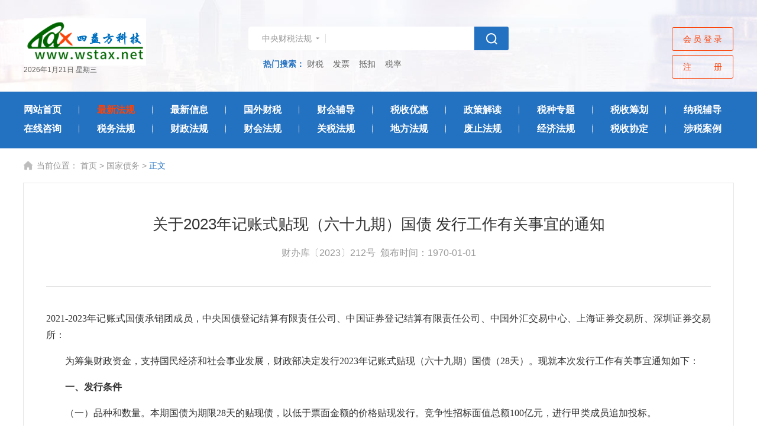

--- FILE ---
content_type: text/html; charset=utf-8
request_url: http://wstax.net/details/1/533974.html
body_size: 7785
content:
<!DOCTYPE html
        PUBLIC "-//W3C//DTD XHTML 1.0 Transitional//EN" "http://www.w3.org/TR/xhtml1/DTD/xhtml1-transitional.dtd">
<html xmlns="http://www.w3.org/1999/xhtml" xml:lang="en">

<head>
    <meta http-equiv="Content-Type" content="text/html;charset=UTF-8" />
    <title>关于2023年记账式贴现（六十九期）国债 发行工作有关事宜的通知-四益方科技</title>
<meta name="keywords" content="四益方财税网  ">
<meta name="description" content="四益方财税网以快捷、准确、高效、实用作为服务宗旨，大力宣传国家财税法规，努力为客户单位提供多层次、全方位的财税服务，致力于帮助财务，创造价值！四益方财税网是经国家行政管理部门核准网站名称并备案登记的经营性网站之一。

  ">
<!--<base target="_blank"/>-->



    <link rel="stylesheet" type="text/css" href="/Public/home/css/reset.css" />
    <link rel="stylesheet" type="text/css" href="/Public/home/css/default.css" />
    <link rel="stylesheet" type="text/css" href="/Public/home/css/common.css" />
    <link rel="stylesheet" href="/Public/home/css/details.css">
    <script type="text/javascript" src="/Public/home/js/jquery-1.11.1.min.js"></script>
    <script type="text/javascript" src="/Public/home/js/jquery.SuperSlide.2.1.1.js"></script>
    <script type="text/javascript" src="/Public/home/js/index.js"></script>
</head>

<body>

<!-- 头部 -->
<header>
    <div class="wrap cf">
        <div class="headerL fl">
            <h1 class="logo">
                <a href="/">
                    <img src="/Uploads/20240130/65b863e2bbf89.png" alt="四益方科技">
                </a>
            </h1>
            <div id="pDate"></div>
        </div>
        <div class="searchCon">
            <form action="/index/sousuo.html" method="post">
                <div class="searchBox cf">
                    <div class="left fl">
                        <span>中央财税法规</span>
                        <input type="hidden" value="1" name="fagui_id" id="searchType" />
                        <div class="leftBox">
                            <a href="javascript:;" data-type='1'>中央税务法规</a>
                            <a href="javascript:;" data-type='3'>中央财政法规</a>
                            <a href="javascript:;" data-type='6'>中央关税法规</a>
                            <a href="javascript:;" data-type='4'>中央财会法规</a>
                            <a href="javascript:;" data-type='10'>地方税务法规</a>
                            <a href="javascript:;" data-type='11'>地方财政法规</a>
                            <a href="javascript:;" data-type='5'>国际税收协定</a>
                            <a href="javascript:;" data-type='7'>其他经济法规</a>
                        </div>
                    </div>
                    <div class="right fr">
                        <input type="text" class="sr" name="kwd" id="kwd"/>
                        <input type="submit" class="btn" value=""/>
                    </div>
                </div>
            </form>
            <div class="text">
                <span>热门搜索：</span>
                <a href="javascript:;">财税</a>
                <a href="javascript:;">发票</a>
                <a href="javascript:;">抵扣</a>
                <a href="javascript:;">税率</a>
            </div>
        </div>
        <div class="headerR fr">

            <a href="javascript:;" class="loginClick"><span>会员登录</span></a>
                <a href="/register.html"><span>注册</span></a>
            
        </div>
    </div>
</header>
<!-- 导航 -->
<nav>
    <div class="wrap">

        <ul class="cf">
                <li class="fl "><a href="/">网站首页</a></li>
                <li class="fl on">
                    <a href="/lists/1.html" target="_blank">最新法规</a>
                    <div class="navBox">
                        <div class="box">
                            <h3 class="navTitle"><span>最新</span>法规</h3>
                            <ol class="cf">
                                <li class="cf fl">
                                        <a href="/details/1/542585.html" class="fl wzyc" target="_blank">财政部 税务总局关于新疆困难地区及喀什、 霍尔果斯两个特殊经济开发区新办企业所得税优惠政策的通知</a>
                                        <span class="fr">2026-01-20</span>
                                    </li><li class="cf fl">
                                        <a href="/details/1/542577.html" class="fl wzyc" target="_blank">关于实施中小微企业贷款贴息政策的通知</a>
                                        <span class="fr">2026-01-20</span>
                                    </li><li class="cf fl">
                                        <a href="/details/1/542576.html" class="fl wzyc" target="_blank">关于优化实施个人消费贷款财政贴息政策有关事项的通知</a>
                                        <span class="fr">2026-01-20</span>
                                    </li><li class="cf fl">
                                        <a href="/details/1/542575.html" class="fl wzyc" target="_blank">关于优化实施设备更新贷款财政贴息政策的通知</a>
                                        <span class="fr">2026-01-20</span>
                                    </li><li class="cf fl">
                                        <a href="/details/1/542574.html" class="fl wzyc" target="_blank">关于实施民间投资专项担保计划的通知</a>
                                        <span class="fr">2026-01-20</span>
                                    </li><li class="cf fl">
                                        <a href="/details/1/542573.html" class="fl wzyc" target="_blank">关于优化实施服务业经营主体贷款贴息政策的通知</a>
                                        <span class="fr">2026-01-20</span>
                                    </li><li class="cf fl">
                                        <a href="/details/1/542541.html" class="fl wzyc" target="_blank">关于印发《重点生态保护修复治理资金管理办法》的通知</a>
                                        <span class="fr">2026-01-19</span>
                                    </li><li class="cf fl">
                                        <a href="/details/1/542545.html" class="fl wzyc" target="_blank">财政部 税务总局关于延续实施公共租赁住房税收优惠政策的公告</a>
                                        <span class="fr">2026-01-19</span>
                                    </li><li class="cf fl">
                                        <a href="/details/1/542519.html" class="fl wzyc" target="_blank">财政部 税务总局关于延续实施境外机构投资国债和地方政府债券增值税政策的公告</a>
                                        <span class="fr">2026-01-16</span>
                                    </li><li class="cf fl">
                                        <a href="/details/1/542518.html" class="fl wzyc" target="_blank">财政部 税务总局关于延续实施境外机构投资境内债券市场企业所得税、增值税政策的公告</a>
                                        <span class="fr">2026-01-16</span>
                                    </li>                            </ol>
                        </div>
                    </div>
                </li>
                <li class="fl ">
                    <a href="/lists/2.html" target="_blank">最新信息</a>
                    <div class="navBox">
                        <div class="box">
                            <h3 class="navTitle"><span>最新</span>信息</h3>
                            <ol class="cf">
                                <li class="cf fl">
                                        <a href="/details/2/542566.html" class="fl wzyc" target="_blank">重庆：2025年重庆办理离境退税额度大幅增长</a>
                                        <span class="fr">2026-01-20</span>
                                    </li><li class="cf fl">
                                        <a href="/details/2/542567.html" class="fl wzyc" target="_blank">海南乐东：创新服务机制，赋能自贸港高质量发展</a>
                                        <span class="fr">2026-01-20</span>
                                    </li><li class="cf fl">
                                        <a href="/details/2/542584.html" class="fl wzyc" target="_blank">​两部门：加大中央预算内投资等支持力度，通过超长期特别国债对符合条件的项目给予支持</a>
                                        <span class="fr">2026-01-20</span>
                                    </li><li class="cf fl">
                                        <a href="/details/2/542565.html" class="fl wzyc" target="_blank">浙江：发挥个税调节功能惠民生促发展</a>
                                        <span class="fr">2026-01-20</span>
                                    </li><li class="cf fl">
                                        <a href="/details/2/542564.html" class="fl wzyc" target="_blank">广西：以优质税务服务厚植林业经济高质量发展沃土</a>
                                        <span class="fr">2026-01-20</span>
                                    </li><li class="cf fl">
                                        <a href="/details/2/542563.html" class="fl wzyc" target="_blank">青海：盐湖资源综合开发利用水平稳步提升</a>
                                        <span class="fr">2026-01-20</span>
                                    </li><li class="cf fl">
                                        <a href="/details/2/542562.html" class="fl wzyc" target="_blank">甘肃：97%税费事项实现“网上办”</a>
                                        <span class="fr">2026-01-20</span>
                                    </li><li class="cf fl">
                                        <a href="/details/2/542561.html" class="fl wzyc" target="_blank">江苏：打造外资集聚“引力场”</a>
                                        <span class="fr">2026-01-20</span>
                                    </li><li class="cf fl">
                                        <a href="/details/2/542560.html" class="fl wzyc" target="_blank">黑龙江：积极服务中心工作  提升中央转移支付预算执行监管质效</a>
                                        <span class="fr">2026-01-20</span>
                                    </li><li class="cf fl">
                                        <a href="/details/2/542568.html" class="fl wzyc" target="_blank">上海：政策暖阳照“银发” 上海税务护航银发经济高质量发展</a>
                                        <span class="fr">2026-01-20</span>
                                    </li>                            </ol>
                        </div>
                    </div>
                </li>
                <li class="fl "><a href="/lists/3.html" target="_blank">国外财税</a></li>
                <li class="fl "><a href="/lists/7.html" target="_blank">财会辅导</a></li>
                <li class="fl "><a href="/lists/8.html" target="_blank">税收优惠</a></li>
                <li class="fl "><a href="/lists/9.html" target="_blank">政策解读</a></li>
                <li class="fl "><a href="/lists/10.html" target="_blank">税种专题</a></li>
                <li class="fl "><a href="/lists/20.html" target="_blank">税收筹划</a></li>
                <li class="fl "><a href="/lists/21.html" target="_blank">纳税辅导</a></li>
                <li class="fl loginClick "><a href="javascrpt:;">在线咨询</a></li>
                <li class="fl loginClick "><a href="javascrpt:;">税务法规</a></li>
                <li class="fl loginClick "><a href="javascrpt:;">财政法规</a></li>
                <li class="fl "><a href="/lists/14.html" target="_blank">财会法规</a></li>
                <li class="fl "><a href="/lists/28.html" target="_blank">关税法规</a></li>
                <li class="fl loginClick "><a href="javascrpt:;">地方法规</a></li>
                <li class="fl "><a href="/lists/17.html" target="_blank">废止法规</a></li>
                <li class="fl "><a href="/lists/18.html" target="_blank">经济法规</a></li>
                <li class="fl "><a href="/lists/19.html" target="_blank">税收协定</a></li>
                <li class="fl "><a href="/lists/29.html" target="_blank">涉税案例</a></li>
            </ul>
            </div>
</nav>
<div class="mbx wrap">
    <p>
        当前位置：
        <a href="/">首页</a>
        <em>&gt;</em>
            <a href="##">国家债务</a>
            <em>&gt;</em>
            <span>正文</span>
                </p>
</div>
<section class="wrap details">
    <div class="con">
        <div class="title">
            <h3>关于2023年记账式贴现（六十九期）国债 发行工作有关事宜的通知</h3>
            <p>财办库〔2023〕212号<span>颁布时间：1970-01-01</span></p>        </div>
        <div class="text">
            <p style="text-align:justify;margin-top: 0px; margin-bottom: 1em; padding: 0px; line-height: 1.8; font-family: 宋体; font-size: 12pt; color: rgb(51, 51, 51); text-wrap: wrap; background-color: rgb(255, 255, 255);">2021-2023年记账式国债承销团成员，中央国债登记结算有限责任公司、中国证券登记结算有限责任公司、中国外汇交易中心、上海证券交易所、深圳证券交易所：</p><p style="text-align:justify;margin-top: 0px; margin-bottom: 1em; padding: 0px; line-height: 1.8; font-family: 宋体; font-size: 12pt; color: rgb(51, 51, 51); text-wrap: wrap; background-color: rgb(255, 255, 255);">　　为筹集财政资金，支持国民经济和社会事业发展，财政部决定发行2023年记账式贴现（六十九期）国债（28天）。现就本次发行工作有关事宜通知如下：</p><p style="text-align:justify;margin-top: 0px; margin-bottom: 1em; padding: 0px; line-height: 1.8; font-family: 宋体; font-size: 12pt; color: rgb(51, 51, 51); text-wrap: wrap; background-color: rgb(255, 255, 255);">　　<strong>一、发行条件</strong></p><p style="text-align:justify;margin-top: 0px; margin-bottom: 1em; padding: 0px; line-height: 1.8; font-family: 宋体; font-size: 12pt; color: rgb(51, 51, 51); text-wrap: wrap; background-color: rgb(255, 255, 255);">　　（一）品种和数量。本期国债为期限28天的贴现债，以低于票面金额的价格贴现发行。竞争性招标面值总额100亿元，进行甲类成员追加投标。</p><p style="text-align:justify;margin-top: 0px; margin-bottom: 1em; padding: 0px; line-height: 1.8; font-family: 宋体; font-size: 12pt; color: rgb(51, 51, 51); text-wrap: wrap; background-color: rgb(255, 255, 255);">　　（二）日期安排。2023年11月8日招标；11月9日开始计息；招标结束至11月9日进行分销；11月13日起上市交易。</p><p style="text-align:justify;margin-top: 0px; margin-bottom: 1em; padding: 0px; line-height: 1.8; font-family: 宋体; font-size: 12pt; color: rgb(51, 51, 51); text-wrap: wrap; background-color: rgb(255, 255, 255);">　　（三）兑付安排。本期国债于2023年12月7日（节假日顺延）按面值偿还。</p><p style="text-align:justify;margin-top: 0px; margin-bottom: 1em; padding: 0px; line-height: 1.8; font-family: 宋体; font-size: 12pt; color: rgb(51, 51, 51); text-wrap: wrap; background-color: rgb(255, 255, 255);">　　（四）竞争性招标时间。2023年11月8日上午10:35至11:35。</p><p style="text-align:justify;margin-top: 0px; margin-bottom: 1em; padding: 0px; line-height: 1.8; font-family: 宋体; font-size: 12pt; color: rgb(51, 51, 51); text-wrap: wrap; background-color: rgb(255, 255, 255);">　　（五）发行系统。通过财政部政府债券发行系统进行招标发行。</p><p style="text-align:justify;margin-top: 0px; margin-bottom: 1em; padding: 0px; line-height: 1.8; font-family: 宋体; font-size: 12pt; color: rgb(51, 51, 51); text-wrap: wrap; background-color: rgb(255, 255, 255);">　　<strong>二、竞争性招标</strong></p><p style="text-align:justify;margin-top: 0px; margin-bottom: 1em; padding: 0px; line-height: 1.8; font-family: 宋体; font-size: 12pt; color: rgb(51, 51, 51); text-wrap: wrap; background-color: rgb(255, 255, 255);">　　（一）招标方式。采用修正的多重价格招标方式，标的为价格。</p><p style="text-align:justify;margin-top: 0px; margin-bottom: 1em; padding: 0px; line-height: 1.8; font-family: 宋体; font-size: 12pt; color: rgb(51, 51, 51); text-wrap: wrap; background-color: rgb(255, 255, 255);">　　（二）标位限定。投标标位变动幅度0.001元，投标剔除、中标剔除和每一承销团成员投标标位差分别为60个、50个和50个标位。</p><p style="text-align:justify;margin-top: 0px; margin-bottom: 1em; padding: 0px; line-height: 1.8; font-family: 宋体; font-size: 12pt; color: rgb(51, 51, 51); text-wrap: wrap; background-color: rgb(255, 255, 255);">　　<strong>三、发行款缴纳</strong></p><p style="text-align:justify;margin-top: 0px; margin-bottom: 1em; padding: 0px; line-height: 1.8; font-family: 宋体; font-size: 12pt; color: rgb(51, 51, 51); text-wrap: wrap; background-color: rgb(255, 255, 255);">　　中标承销团成员于2023年11月9日前（含11月9日），将发行款缴入财政部指定账户。缴款日期以财政部指定账户收到款项日期为准。</p><p style="text-align:justify;margin-top: 0px; margin-bottom: 1em; padding: 0px; line-height: 1.8; font-family: 宋体; font-size: 12pt; color: rgb(51, 51, 51); text-wrap: wrap; background-color: rgb(255, 255, 255);">　　收款人名称：中华人民共和国财政部</p><p style="text-align:justify;margin-top: 0px; margin-bottom: 1em; padding: 0px; line-height: 1.8; font-family: 宋体; font-size: 12pt; color: rgb(51, 51, 51); text-wrap: wrap; background-color: rgb(255, 255, 255);">　　开户银行：国家金库总库</p><p style="text-align:justify;margin-top: 0px; margin-bottom: 1em; padding: 0px; line-height: 1.8; font-family: 宋体; font-size: 12pt; color: rgb(51, 51, 51); text-wrap: wrap; background-color: rgb(255, 255, 255);">　　账号：270—23269—1</p><p style="text-align:justify;margin-top: 0px; margin-bottom: 1em; padding: 0px; line-height: 1.8; font-family: 宋体; font-size: 12pt; color: rgb(51, 51, 51); text-wrap: wrap; background-color: rgb(255, 255, 255);">　　汇入行行号：011100099992</p><p style="text-align:justify;margin-top: 0px; margin-bottom: 1em; padding: 0px; line-height: 1.8; font-family: 宋体; font-size: 12pt; color: rgb(51, 51, 51); text-wrap: wrap; background-color: rgb(255, 255, 255);">　　<strong>四、其他</strong></p><p style="text-align:justify;margin-top: 0px; margin-bottom: 1em; padding: 0px; line-height: 1.8; font-family: 宋体; font-size: 12pt; color: rgb(51, 51, 51); text-wrap: wrap; background-color: rgb(255, 255, 255);">　　本次国债发行的“记账式国债发行应急投标书”、“记账式国债债权托管应急申请书”见附件1、2。</p><p style="text-align:justify;margin-top: 0px; margin-bottom: 1em; padding: 0px; line-height: 1.8; font-family: 宋体; font-size: 12pt; color: rgb(51, 51, 51); text-wrap: wrap; background-color: rgb(255, 255, 255);">　　除上述规定外，本期国债招标工作按《记账式国债招标发行规则》执行。</p><p style="text-align:justify;margin-top: 0px; margin-bottom: 1em; padding: 0px; line-height: 1.8; font-family: 宋体; font-size: 12pt; color: rgb(51, 51, 51); text-wrap: wrap; background-color: rgb(255, 255, 255);">　　附件：1.记账式国债发行应急投标书</p><p style="text-align:justify;margin-top: 0px; margin-bottom: 1em; padding: 0px; line-height: 1.8; font-family: 宋体; font-size: 12pt; color: rgb(51, 51, 51); text-wrap: wrap; background-color: rgb(255, 255, 255);">　　2.记账式国债债权托管应急申请书</p><p style="text-align:justify;margin-top: 0px; margin-bottom: 1em; padding: 0px; line-height: 1.8; font-family: 宋体; font-size: 12pt; color: rgb(51, 51, 51); text-wrap: wrap; background-color: rgb(255, 255, 255);">　　财政部办公厅</p><p style="text-align:justify;margin-top: 0px; margin-bottom: 1em; padding: 0px; line-height: 1.8; font-family: 宋体; font-size: 12pt; color: rgb(51, 51, 51); text-wrap: wrap; background-color: rgb(255, 255, 255);">　　2023年10月30日</p><p><br/></p>        </div>
        <div class="detailsPage">
                <p class="wzyc">上一篇：<a href="/details/1/533972.html">关于2023年记账式贴现（七十二期）国债 发行工作有关事宜的通知</a></p>
                    
                <p class="wzyc">下一篇：<a href="/details/1/533975.html">关于2023年记账式贴现（七十期）国债 发行工作有关事宜的通知</a></p>
                                </div>    </div>
</section>
<footer>
    <div class="bNav">
        <div class="wrap">
            <a href="/">网站简介</a>
            <em>|</em>
                <a href="/details/520169.html">关于我们</a><em>|</em>
                <a href="/details/520170.html">英才招聘</a><em>|</em>
                <a href="/details/520171.html">合作加盟</a><em>|</em>
                <a href="/details/520172.html">联系我们</a><em>|</em>
                <a href="/details/520173.html">网站声明</a>        </div>
    </div>
    <div class="footerBot wrap">
        <p>Copyright © 2019-2029 Wstax Corporation, All Rights Reserved 
            <a target="_blank" href="https://beian.miit.gov.cn/" style="color: #ffffff;margin-left: 10px;">京ICP备2024046217号</a>
            <a target="_blank" href="http://www.beian.gov.cn/portal/index.do" style="color: #ffffff;"><img style="display: inline-block;margin-left: 12px;margin-right: 5px;vertical-align: middle;margin-top: -3px;" src="http://www.beian.gov.cn/img/new/gongan.png" />京公网安备 11010602103474号</a></p>
	
              客服电话：01083687379  问题咨询：01083687255  邮箱：zgtax@vip.163.com  地址：北京市丰台区南三环西路88号春岚大厦6006室</p>        <div class="ewm">
            <img src="/Uploads/20210702/60deca407e689.jpg" alt="">
        </div>
    </div>
</footer>
<div class="tcBg"></div>
<div class="loginTc comTc">
    <h3>会员登录</h3>
    <a href="javascript:;" class="close"></a>
    <form action="" method="post" name="form2" id="form2">
    <ul class="loginUl">
        <li>
            <div class="srk yhm">
                <input type="text" placeholder="用户名" name="name" id="name" />
            </div>
        </li>
        <li>
            <div class="srk mima">
                <input type="password" placeholder="密码" name='pass' id="pass" />
            </div>
        </li>
        <li class="cf">
            <div class="srk yzm fl">
                <input type="text" placeholder="验证码"  name='code' />
            </div>
            <div class="pic fr">
                <img src="/index/verify"onclick="javascript:this.src='/index/verify?'+new Date().getTime()" align="absmiddle" style=" cursor:pointer;float:right" width="116" height="47" id="verify">
            </div>
        </li>
        <li>
            <div class="btn">
                <input type="button" value="登录" onClick="login_submit();"/>
            </div>
        </li>
    </ul>
    <p>
        <a href="/register.html">注册卫税科技账号</a>
        <em>|</em>
        <a href="javascript:;" class="setPasClick">修改密码</a>
    </p>
    </form>
</div>
<div class="setPasswore comTc">
    <h3>修改密码</h3>
    <a href="javascript:;" class="close"></a>
    <p>（请输入正确的登录名和密码，并填入新密码。如需帮助，<br/>请致电：<span>010-83687379</span>）</p>
    <ul class="loginUl">
        <form action="" method="post" name="form3" id="form3">
        <li>
            <div class="srk yhm">
                <input type="text" placeholder="用户名" name='name' id="name"/>
            </div>
        </li>
        <li>
            <div class="srk mima">
                <input type="password" placeholder="密码" name='pass' id="pass" />
            </div>
        </li>
        <li>
            <div class="srk mima">
                <input type="password" placeholder="新密码" name='pass1' id="pass1" />
            </div>
        </li>
        <li>
            <div class="btn">
                <input type="button" value="修改密码"onClick="retrieve_submit();" />
            </div>
        </li>
        </form>
    </ul>
</div>

<script language="JavaScript" type="text/javascript">
    function login_submit(){
        if (document.form2.name.value==''){
            alert("请输入用户名");
            document.form2.name.focus();
            return false;
        }
        if (document.form2.pass.value==''){
            alert("请输入密码");
            document.form2.pass.focus();
            return false;
        }
        let data = $('#form2').serialize();
        $.ajax({
            url:"/login.html",
            data:data,
            dataType:'json',
            type:'post',
            success:function(result){
                alert(result['msg']);
                if(result['state']==200){
                    location.reload();
                }
            }
        });
    }
    function retrieve_submit(){
        if (document.form3.name.value==''){
            alert("请输入登录名");
            document.form3.name.focus();
            return false;
        }
        if (document.form3.pass.value==''){
            alert("请输入密码");
            document.form3.pass.focus();
            return false;
        }
        if (document.form3.pass1.value==''){
            alert("请输入新密码");
            document.form3.pass1.focus();
            return false;
        }
        let data = $('#form3').serialize();
        $.ajax({
            url:"/zh_pass.html",
            data:data,
            dataType:'json',
            type:'post',
            success:function(result){
                alert(result['msg']);
                if(result['state']==200){
                    location.reload();
                }
            }
        });
    }
</script>
<script language="javascript" type="text/javascript" src="/Public/home/My97DatePicker/WdatePicker.js"></script>
<script src="/Public/home/js/date.js"></script>

</body>

</html>

--- FILE ---
content_type: text/css
request_url: http://wstax.net/Public/home/css/reset.css
body_size: 1424
content:
html {
    color: #000;
    background: #FFF;
}

body,div,dl,dt,dd,ul,ol,li,h1,h2,h3,h4,h5,h6,pre,code,form,fieldset,legend,input,textarea,p,blockquote,th,td {
    margin: 0;
    padding: 0;
}

table {
    border-collapse: collapse;
    border-spacing: 0;
}

fieldset,img {
    border: 0;
}

address,caption,cite,code,dfn,em,strong,th,var {
    font-style: normal;
}

ol,ul {
    list-style: none;
}

caption,th {
    text-align: left;
}

h1,h2,h3,h4,h5,h6 {
    font-size: 100%;
}

q:before,q:after {
    content: '';
}

abbr,acronym {
    border: 0;
    font-variant: normal;
}

sup {
    vertical-align: text-top;
}

sub {
    vertical-align: text-bottom;
}

input,textarea,select {
    font-family: inherit;
    font-size: inherit;
    font-weight: inherit;
    *font-size: 100%;
    outline:none;
}


legend {
    color: #000;
}

a{
    outline:none;
    text-decoration:none;
}

a:active{
     -webkit-tap-highlight-color: rgba(0, 0, 0, 0);
}

#yui3-css-stamp.cssreset {
    display: none;
}

.cf:before, body:before, .header:before, .footer:before { 
    content: '';
     display: table; 
 }
.cf:after, body:after, .header:after,  .footer:after { 
   content: ""; 
   display: block; 
   height: 0; 
   visibility: hidden; 
   clear: both;
}
.cf, .header, .footer { 
    *zoom: 1; 
}

.fl{ float:left; }

.fr{ float:right; }

.mar_r0{ margin-right:0; }

.mar_l0{ margin-left:0; }

.wzyc{ white-space:nowrap; text-overflow:ellipsis; -o-text-overflow:ellipsis; overflow:hidden; }

input[type=button], input[type=submit], input[type=file], button { cursor:pointer; -webkit-appearance: none; } 

.mhxl{  -webkit-appearance: none; /*for chrome*/ }

/*  .opacity{
   filter:alpha(opacity=50);    IE
   -moz-opacity:0.5;              老版Mozilla
   -khtml-opacity:0.5;              老版Safari
   opacity: 0.5;           支持opacity的浏览器}


background:rgba(0,0,0,0.2);解决IE rgba透明度的问题。
filter:progid:DXImageTransform.Microsoft.gradient(startColorst33#7F000000,endColorstr=#7F000000); 
注：#33000000 这里#后面是有两部分组成的：第一个是透明度（值如下），第二个是六位数的颜色值。
0.1（19）  0.2（33）  0.3（4C）    0.4（66）   0.5（7F）    0.6（99）  0.7（B2）  0.8（C8）   0.9（E5）
*/




--- FILE ---
content_type: text/css
request_url: http://wstax.net/Public/home/css/default.css
body_size: 3088
content:


/* css三角形 */
.arrow,.arrow s { position:relative;  display:block; font-size: 0; line-height: 0; width: 0; height: 0; border-color:transparent; border-style:dashed; border-width:5px; }
.arrowR,.arrowR s{ border-left-color:#aaa; border-left-style:solid; }
.arrowR s{ border-left-color:#fff; position:absolute; left:-7px; top:-5px; }
.arrowR:hover{ border-left-color:#f60;  }

.arrowL,.arrowL s{ border-right-color:#aaa; border-right-style:solid; }
.arrowL s{ border-right-color:#fff; position:absolute; right:-7px; top:-5px; }
.arrowL:hover{ border-right-color:#f60;  }

.arrowT,.arrowT s{ border-bottom-color:#aaa; border-bottom-style:solid; }
.arrowT s{ border-bottom-color:#fff; position:absolute; left:-5px; top:-3px; }
.arrowT:hover{ border-bottom-color:#f60;  }

.arrowB,.arrowB s{ border-top-color:#aaa; border-top-style:solid; }
.arrowB s{ border-top-color:#fff; position:absolute; left:-5px; bottom:-3px; }
.arrowB:hover{ border-top-color:#f60;  }

/* css圆形 */
.circle{ line-height:100%; overflow:hidden;  font-family:Tahoma,Helvetica; font-size:18px; color:#aaa;  }
.circle:hover{ color:#f60;  }

/* 顶部导航条 */
	#header{ width:100%; left:0; top:0; position:fixed; z-index:10;  height:32px; line-height:32px; color:#fff; text-align:left; overflow:hidden; }
	#header .headerBg{ width:100%; height:32px; left:0; top:0; position:absolute; z-index:0; background:#000; filter:alpha(opacity=70);opacity:0.7;   }
	#header a{ color:#fff;  }
	#header #logo{ position:relative; z-index:1; display:inline-block; *display:inline; zoom:1; font-size:14px; margin-right:5px; padding-left:10px;   }
	#header .nav{ position:relative; z-index:2; float:right; padding-right:10px; }
	#header .nav a{ padding:0 10px;  }
	#header .nav a.imp{ color:#ff0;  }
	#header .title{ position:relative; z-index:1; height:32px; overflow:hidden;   }

	/*#content{ margin:0 auto; padding:62px 30px 30px 30px;  position:relative; text-align:left; z-index:0; }*/
	#footer{ height:34px; line-height:34px; text-align:center; }

/* 首页 - index.html  ---------------------------------------------- */



	.indBtn{ text-align:center; display:none;  }
	.indBtn a{ vertical-align:middle; margin:15px 15px 0 0; display:inline-block; *display:inline; zoom:1; padding:14px 22px 3px 22px;  line-height:26px;
		color:#bede9a; font-size:14px;
		-webkit-border-radius:5px; -moz-border-radius:5px; border-radius:5px;
		background:#89c941;
		background: -webkit-gradient(linear, 0 0, 0 bottom, from(#89c941), to(#72b238));
		background: -webkit-linear-gradient(#89c941, #72b238);
		background: -moz-linear-gradient(#89c941, #72b238);
		background: -ms-linear-gradient(#89c941, #72b238);
		background: -o-linear-gradient(#89c941, #72b238);
		background: linear-gradient(#89c941, #72b238);
		-pie-background: linear-gradient(#89c941, #72b238);
		-webkit-box-shadow: #39591c 2px 2px 3px;
		-moz-box-shadow: #39591c 2px 2px 3px;
		box-shadow: #39591c 2px 2px 3px;
	}
	.indBtn a em{ font-size:30px; display:block; color:#fff;  }
	.indIntro a:hover{ text-decoration:none; margin:11px 15px 0 0; }

	.indTips{ position:fixed; _position:absolute; width:14px; right:0; top:90px; background:#333; padding:5px; line-height:18px; color:#fff; cursor:pointer;
		-webkit-border-radius:4px; -moz-border-radius:4px; border-radius:4px;
	}
	.indTips a{ color:#fff; text-decoration:none;   }
	#indTips1{ display:none;  }
	#ind2{ display:none;  }
	#ind2 .topic{ font-size:60px; height:120px; line-height:120px;   }

/* 参数 - param.html ---------------------------------------------- */
	.paramPage .param{ width:100%;  margin-bottom:20px;  background:#fff;  }
	.paramPage .param th{ text-align:center;  }
	.paramPage .param td{ text-align:left; padding:5px 2px;   }
	.paramPage .param .intro{ text-align:left;  }
	.paramPage .param .link{ color:#39A4DC; text-decoration:underline;   }
	.paramPage .param .t b{ color:#f60;  }
	.paramPage .param i{ color:#f60;   }
	.paramPage .param .on td{ background:#ffffaa;  }
	/*.paramPage .param tr.n td{ color:#999;  }*/
	.paramPage .intro a{ text-decoration:underline;  }
	.paramPage .notice{ overflow:hidden;  text-align:left; padding-bottom:10px;  }
	.paramPage .notice li{ width:120px; height:30px; line-height:30px; text-align:center; float:left; margin-right:10px; color:#fff; background:#666; cursor:pointer; }
	.paramPage .notice .on{ background:#f60;   }


/* 联系作者 ---------------------------------------------- */
	#content .contact{ display:none;  color:#f60;  margin-bottom:20px;  }


/* 案例 - demo.html ---------------------------------------------- */

	.demoBox{  padding:0 20px 60px 20px;  background:#f2f2f2; border-bottom:3px dotted #ccc;   }
	.demoBox .hd{ padding:40px 10px 0 10px;  }
	.demoBox .hd h3{ font-size:30px; font-weight:bold; color:#39A4DC; line-height:60px; }
	.demoBox .hd h3 span{ color:#ccc; font-style:italic; font-size:60px;  }
	.demoBox .bd{ padding:20px; overflow:hidden; zoom:1;  }
	.demoBox .bd .iframeWrap{ overflow:hidden; float:left;  }
	.demoBox iframe{ width:100%; height:100%;  vertical-align:middle; }
	.demoBox .botTit{ height:22px; line-height:22px; overflow:hidden; background:#eee; text-align:right; padding:5px 0; overflow:hidden; display:none; 
	}
	.demoBox .botTit em{ float:left; font-weight:bold; padding-left:10px;  }
	.demoBox .botTit span a{ display:block; float:right; height:20px; line-height:20px; padding:0 5px; background:#f60; margin-right:10px; color:#fff; -webkit-border-radius:3px; -moz-border-radius:3px; border-radius:3px; cursor:pointer; display:none;  }
	.demoBox .botTit span a:hover{ text-decoration:none; background:#f60;  }

	.params{ width:580px; height:100%; margin-left:20px; float:left; _display:inline; background:#fff; padding-bottom:10px; border:1px solid #ddd; }
	.params table{ background:#fff;   }
	.params table .tit td{ padding: 5px 10px; background:#39A4DC; color:#fff;    }
	.params table td{ border:1px solid #fff;  }
	.params table .n{  width: 153px; text-align:right;   }
	.params table .new{ color:#f00;   }
	.params table i{ color:#999;  }
	.params p{ padding:10px 0 0 10px;  }
	.params .curJsCode{ color:#f60; display:block; font-family:SimSun;  }

	.rightNav{ position:fixed; width:140px;  right:0; top:100px; _position:absolute; text-align:left; cursor:pointer; background-image:url(about:blank);  }
	.rightNav a{ display:block; position:relative; height:30px; line-height:30px; margin-bottom:2px; background:#fff; padding-right:10px; width:130px; overflow:hidden;  cursor:pointer; right:-110px; }
	.rightNav a:hover{ text-decoration:none; color:#39A4DC;  }
	.rightNav a:hover em{ background:#00b700}
	.rightNav a em{ display:block; float:left; width:30px; background:#39A4DC; color:#fff; font-size:16px; text-align:center; margin-right:10px;}
	.rightNav a.new em{ background:#f60;  }
	.demoBox .iframeWrap{ width:452px;  }
	.demoBox .iframeWrap iframe{ width:452px; height:232px;  background:url(images/loading.gif) center center no-repeat; }

	#picScroll-left iframe{  height:174px;  }
	#picScroll-top iframe{  height:415px;  }
	#picMarquee-left iframe{  height:172px;  }
	#picMarquee-top iframe{  height:415px;  }
	#txtScroll-left iframe{  height:80px;  }
	#txtScroll-top iframe{  height:182px;  }
	#txtMarquee-left iframe{  height:107px;  }
	#txtMarquee-top iframe{  height:184px;  }
	#sideMenu iframe{  height:227px;  }


	/* 隐藏代码盒子 */
	#displayBox{ z-index:10; display:none; position:fixed; _position:absolute;   width:1000px; height:500px;   left:50%; top:60px; margin-left:-500px; background:#fff;
	border:5px solid #eee; 
	-webkit-box-shadow: #333 0 0 8px;
	-moz-box-shadow: #333 0 0 8px;
	box-shadow: #333 0 0 8px; }
	#displayBox .hd{ height:30px; line-height:30px; background:#eee; padding:0 10px; position:relative;
		background: -webkit-gradient(linear, 0 0, 0 bottom, from(#F7F7F7), to(#eee));
		background: -webkit-linear-gradient(#F7F7F7, #eee);
		background: -moz-linear-gradient(#F7F7F7, #eee);
		background: -ms-linear-gradient(#F7F7F7, #eee);
		background: -o-linear-gradient(#F7F7F7, #eee);
		background: linear-gradient(#F7F7F7, #eee);
	}
	#displayBox .hd h3{ font-weight:bold; color:#39A4DC;  }
	#displayBox .hd a{ display:block; position:absolute; right:10px; top:7px; width:20px; height:16px; line-height:16px; text-align:center;  background:#f60; color:#fff; cursor:pointer; }
	#displayBox .hd a:hover{ text-decoration:none; }
	#displayBox .bd{ padding:10px 0;  background:#fff;  }
	#displayBox textarea{ width:458px; height:230px; padding:10px;  border:1px solid #ccc; display:block; }
	#displayBox .bd p{ padding-top:10px;  }
	#displayBox iframe{ width:1000px; height:440px; margin:0 auto;  }


/* 扩展效果 ---------------------------------------------- */
.authorWord{ margin-bottom:25px;   text-align:left; background:#fff; }
.authorWord h3{ padding:0 20px;  height:30px;  font:normal 14px/30px "Microsoft YaHei"; overflow:hidden; cursor:pointer; border-bottom:1px dotted #ccc; }
.authorWord h3 .arrow{ float:right; border-top-color:#fff; margin-top:11px;  }
.authorWord .con{ padding:10px 20px; line-height:22px;  }
.authorWord .con p{ margin-bottom:5px }
.authorWord a{ color:#f60; text-decoration:underline;   }

.demoList{ overflow:hidden; padding-top:10px;    }
.demoList li{
		position:relative;  cursor:pointer; float:left; width:160px;  text-align:center; margin:0 30px 30px 0; 
		padding:4px 4px 0 4px; background:#e3e3e3; color:#000; 
}
.demoList li img{ display:block; width:160px; height:120px; background:url(images/loading.gif) center center no-repeat;  }
.demoList li h3{ height:28px; line-height:28px;  }
.demoList li.new i{ display:block; position:absolute; top:4px; right:4px; z-index:1; width:31px; height:31px;  background:url(images/new.png) 0 0 no-repeat;  }

.demoList li.on{ 	
	background:#666; color:#fff; 
	-webkit-transform: translateY(-10px);
	-moz-transform: translateY(-10px);
	-o-transform: translateY(-10px);
	-webkit-transition-duration:0.3s;
	-o-transition-duration:0.3s;
	-moz-transition-duration:0.3s;
	}


	.demoBoxEven{ background:#fff;  }
	.demoBoxEven .demoList li{	 }
	.demoBoxEven .demoList li.on{  background:#666; color:#fff;  }

/* 如何使用 ---------------------------------------------- */
.usePageDl{ width:1000px;  }
.usePageDl dt h2{ font:normal 22px/150% "Microsoft YaHei"; _font-weight:bold; color:#39A4DC;  }
.usePageDl dt h2 a{ color:#f60; text-decoration:underline;   }
.usePageDl dt p{ padding:5px 0 10px 33px;  }
.usePageDl dt p b{ color:#f60;  }
.usePageDl dd{ margin-bottom:50px;  }
.usePage .demoBox{ padding:0;  }
.usePage .demoBox .bd .iframeWrap{ background:none;  }


/* 下载页面 ----------------------------------------------- */
.downLoadDl{ width:1000px;  }
.downLoadDl dt h2{ font:normal 22px/150% "Microsoft YaHei"; _font-weight:bold; color:#39A4DC;  }
.downLoadDl dt h2 a{ font-size:12px; color:#333; margin-left:20px; text-decoration:underline;    }
.downLoadDl dd{ margin-bottom:50px; padding:10px 0;  }

.dBtn{ cursor:pointer; display:block;  height:30px; line-height:30px; width:100px; text-align:center; font-size:16px;  background:#6ddb00; color:#fff; _font-weight:bold;
	-webkit-border-radius:4px; -moz-border-radius:4px; border-radius:4px;
	-webkit-box-shadow: #666 1px 1px 2px;
	-moz-box-shadow: #666 1px 1px 2px;
	box-shadow: #666 1px 1px 2px;
}
.dBtn:hover{ text-decoration:none; background:#65ca00; color:#fff; margin-left:2px;   }
.pBtn{ background:#FFA241; font-size:12px; }
.pBtn:hover{ background:#ff8635;  }
.pBtn i{ font-family:Arial; _font-weight:bold; font-size:20px; }

.downPage .inculde{ margin-top:20px; padding:10px; border:1px dotted #eee; background:#f3f3f3;}
.downPage .inculde li{ color:#666;  }
.downPage .inculde em{ font-weight:bold; color:#333;  }
.downPage .inculde h3{ font-size:14px; font-weight:bold; color:#c00; padding-bottom:10px  }
.downPage .inculde a{ color:#39A4DC; text-decoration:underline; margin:0 2px;   }
#whyPay p,#howPay p{ text-indent:20px; margin-bottom:10px  }

.pay{ overflow:hidden; padding-bottom:5px; vertical-align:top;  }
.pay .pBtn{ float:left;  }
.pay p{ margin-left:120px;  }
.pay p span{ color:#c00;  }
.downPage .imp{ color:#c00; font-size:14px;  }

/* 颜色代码 
#39A4DC 浅蓝色

*/


--- FILE ---
content_type: text/css
request_url: http://wstax.net/Public/home/css/common.css
body_size: 2266
content:
body{ font-size:12px; font-family:'微软雅黑','微软雅黑 Regular','黑体','黑体 Regular','宋体 Regular','宋体','Arial Regular','Arial'; }
.wrap{
  width: 1200px;
  margin: 0 auto;
}

header{
  width: 100%;
  min-width: 1200px;
  height: 155px;
  position: relative;
  z-index: 30;
  background: url(../images/headerBg.jpg) no-repeat center top / auto 100%;
  z-index: 40;
}
header .wrap{
  position: relative;
  height: 155px;
}
header .headerL{
  width: 260px;
  padding: 31px 0 0;
}
header .logo{
  width: 207px;
  height: 67px;
}
header .logo img{
  width: 100%;
  display: block;
}

.headerR{
  padding: 46px 0 0;
}
.headerR a{
  display: block;
  width: 102px;
  height: 38px;
  line-height: 38px;
  text-align: center;
  color: #fa440a;
  border: 1px solid #fa440a;
  border-radius: 3px;
  margin: 0 0 7px;
  font-size: 14px;
  display: flex;
  align-items: center;
  justify-content: center;
}
.headerR a:hover{
  color: #fff;
  background: #fa440a;
}
.headerR a span{
  display: block;
  width: 66px;
  text-align-last: justify;
}

header .searchCon{
  width: 440px;
  top: 45px;
  left: 50%;
  position: absolute;
  transform: translateX(-50%);
}
header .searchBox{
  height: 40px;
  background: #fff;
  border-radius: 5px;
  box-sizing: 4px 0 18px rgba(4,0,0,0.05);
}
.searchBox .left{
  width: 110px;
  padding:0 10px;
  height: 40px;
  position: relative;
  line-height: 40px;
  text-align: center;
  color: #999;
  font-size: 14px;
  cursor: pointer;
}
.searchBox .leftBox{
  width: 100%;
  padding: 10px 0;
  background: #fff;
  left: 0;
  top: 100%;
  line-height: 30px;
  position: absolute;
  z-index: 20;
  display: none;
}
.searchBox .leftBox a{
  color: #333;
  display: block;
  padding: 0 10px;
}
.searchBox .leftBox a:hover{
  color: #2371c1;
}
.searchBox .left::after{
  content: "";
  right: 10px;
  top: 50%;
  position: absolute;
  transform: translateY(-50%);
  border-top: 3px solid #949494;
  border-left: 3px solid transparent;
  border-right: 3px solid transparent;
  transition: all 0.5s;
}
.searchBox .left.on::after{
  transform: rotate(180deg);
}
.searchBox .left::before{
  content: "";
  width: 1px;
  height: 15px;
  right: -1px;
  top: 50%;
  position: absolute;
  background: #e0e0e0;
  transform: translateY(-50%);
}
.searchBox .right{
  width: 232px;
  padding: 0 68px 0 10px;
  position: relative;
}
.searchBox .right input.sr{
  width: 100%;
  height: 40px;
  line-height: 40px;
  font-size: 14px;
  border: 0;
}
.searchBox .right input.btn{
  width: 58px;
  height: 40px;
  border: 0;
  right: 0;
  bottom: 0;
  position: absolute;
  border-radius: 0 3px 3px 0;
  background: #2371c1 url(../images/search.png) no-repeat center / 19px 19px;
}
.searchCon .text{
  font-size: 14px;
  color: #2371c1;
  font-weight: bold;
  padding: 15px 25px 0;
}
.searchCon .text a{
  font-weight: normal;
  color: #616161;
  margin:0 12px 0 0;
}
.searchCon .text a:hover{
  color: #2371c1;
}

/* 导航 */
nav{
  height: 96px;
  min-width: 1200px;
  background: #2371c1;
  position: relative;
  z-index: 30;
}
nav ul{
  position: relative;
  padding: 15px 0 0;
}
nav ul li > a{
  padding: 0 30px;
  line-height: 32px;
  font-size: 16px;
  font-weight: bold;
  position: relative;
  color: #fff;
}
nav ul > li:nth-child(10n-9) > a{
  padding-left: 0;
}
nav ul li:nth-child(10n) > a{
  padding-right: 0;
}
nav ul > li:nth-child(10n) a::after{
  display: none;
}
nav ul li > a:hover,
nav ul li.on > a{
  color: #fa440a;
}
nav ul li > a::after{
  content: '';
  width: 1px;
  height: 16px;
  right: 0;
  top: 50%;
  border-radius: 50%;
  position: absolute;
  background: #e1e1e1;
  transform: translateY(-50%);
}
nav ul li.on li a{
  color: #333;
}
nav .navBox{
  width: 100%;
  top: 96px;
  left: 0;
  display: none;
  position: absolute;
  font-display: none;
  box-shadow: 4px 0 18px rgba(4,0,0,0.05);
}
.navBox .box{
  padding: 30px 46px 45px;
  background: #fff;
}

.navBox .navTitle{
  font-size: 20px;
  padding:0 0 0 12px;
  position: relative;
  height: 44px;
  line-height: 44px;
}
.navBox .navTitle::before{
  width: 5px;
  height: 20px;
  left: 0;
  top: 50%;
  content: "";
  position: absolute;
  background: #2371c1;
  transform: translateY(-50%);
}
.navBox .navTitle span{
  color: #2371c1;
}
nav li li{
  width:540px;
  margin:0 28px 0 0;
  line-height: 42px;
  color: #999999;
  font-size: 14px;
  border-bottom: 1px #e2e2e2 dashed;
}
nav li li:last-child,
nav li li:nth-last-child(2){
  border: 0;
}
nav li li:nth-child(2n){
  margin-right: 0;
}
nav ul li li a{
  padding: 0;
  color: #000;
  max-width: 435px;
  padding: 0 0 0 12px;
  position: relative;
  font-weight: normal;
  line-height: 42px;
}
nav ul li li a::after{
  width: 5px;
  height: 5px;
  left: 0;
  top: 50%;
  position: absolute;
  transform: translateY(-50%);
}

.indexBigTitle{
  width: 100%;
  height: 49px;
  line-height: 48px;
  background: url(../images/bigTitleBg.jpg) no-repeat center / auto 100%;
}
.indexBigTitle .left{
  padding: 0 0 0 20px;
  font-size: 16px;
  font-weight: bold;
  color: #fff;
}
.indexBigTitle .left h2{
  font-size: 22px;
  color: #eb6f2e;
  margin: 0 15px 0 0;
  text-shadow: #fff 2px 0 0, #fff 0 2px 0, #fff -2px 0 0, #fff 0 -2px 0;
}
.indexBigTitle .left h2 a{
  font-size: 22px;
  color: #eb6f2e;
  margin: 0 15px 0 0;
  text-shadow: #fff 2px 0 0, #fff 0 2px 0, #fff -2px 0 0, #fff 0 -2px 0;
}
.indexBigTitle .left strong{
  color: #eb6f2e;
  padding:0 2px 0 0;
  text-shadow: #fff 1px 0 0, #fff 0 1px 0, #fff -1px 0 0, #fff 0 -1px 0;
}
.indexBigTitle a{
  margin: 0 12px 0 0;
  font-size: 16px;
  color: #006400;
  font-weight: bold;
  text-shadow: #fff 1px 0 0, #fff 0 1px 0, #fff -1px 0 0, #fff 0 -1px 0;
}

footer{
  width: 100%;
  min-width: 1200px;
  background: url(../images/footerBg.jpg) no-repeat center / auto 100%;
}
footer .bNav{
  height: 93px;
  padding: 11px 0 0;
  line-height: 92px;
  text-align: center;
  color: #fff;
  border: 1px solid rgba(255,255,255,0.28);
}
footer .bNav a{
  color: #fff;
  font-size: 16px;
  margin: 0 35px;
}
footer .bNav a:hover{
  color: #fa440a;
}
.footerBot{
  font-size: 14px;
  line-height: 32px;
  padding: 33px 0 44px;
  text-align: center;
  color: #fff;
}
.footerBot .ewm{
  width: 97px;
  height: 97px;
  margin: 28px auto 0;
}
.footerBot .ewm img{
  width: 100%;
  display: block;
}


.tcBg{
  width: 100%;
  height: 100%;
  top: 0;
  left: 0;
  position: fixed;
  z-index: 100;
  display: none;
  background: rgba(0,0,0,0.5);
}

.loginTc{
  width: 596px;
  height: 432px;
  background: #fff;
  top: 50%;
  left: 50%;
  position: fixed;
  z-index: 101;
  display: none;
  transform: translate(-50%, -50%);
}
.loginTc h3{
  padding: 3px 0 0;
  height: 92px;
  line-height: 92px;
  text-align: center;
  font-size: 26px;
  color: #2371c1;
}
.loginUl{
  width: 418px;
  margin: 0 auto;
}
.loginUl li{
  margin: 0 0 17px;
}
.loginUl .srk{
  padding: 0 16px 0 44px;
  position: relative;
  height: 47px;
  position: relative;
  background: #f7f7f7;
}
.loginUl .srk input{
  width: 100%;
  height: 47px;
  line-height: 46px;
  border: 0;
  background: none;
  font-size: 14px;
}
.loginUl .srk.yzm{
  width: 235px;
}
.loginUl .srk::before{
  content: "";
  left: 16px;
  top: 50%;
  width: 16px;
  height: 19px;
  position: absolute;
  transform: translateY(-50%);
  background: url(../images/loginIcon3.png) no-repeat center / cover;
}
.loginUl .srk.yhm::before{
  background-image: url(../images/loginIcon1.png);
}
.loginUl .srk.mima::before{
  background-image: url(../images/loginIcon2.png);
}
.loginUl .srk::before{
  content: "";
  left: 16px;
  top: 50%;
  position: absolute;
  transform: translateY(-50%);
  background: url(../images/loginIcon3.png) no-repeat center / cover;
}
.loginUl .pic{
  width: 116px;
  height: 47px;
  overflow: hidden;
}
.loginUl .pic img{
  width: 100%;
  display: block;
}
.loginUl .btn{
  padding: 20px 0 0;
}
.loginUl .btn input{
  width: 100%;
  height: 47px;
  line-height: 46px;
  font-size: 18px;
  color: #fff;
  background: #2371c1;
  border: 0;
}
.loginTc p{
  text-align: center;
  color: #616161;
  font-weight: bold;
  font-size: 14px;
  line-height: 18px;
  display: flex;
  align-items: center;
  justify-content: center;
}
.loginTc p a{
  color: #616161;
}
.loginTc p em{
  margin: 0 20px; 
}
.comTc .close{
  width: 30px;
  height: 30px;
  right: 12px;
  top: 12px;
  position: absolute;
  background: url(../images/close.png) no-repeat center / cover;
}

.setPasswore{
  width: 596px;
  height: 432px;
  background: #fff;
  top: 50%;
  left: 50%;
  position: fixed;
  display: none;
  z-index: 101;
  transform: translate(-50%,-50%);
}
.setPasswore h3{
  padding: 21px 0 0;
  text-align: center;
  height: 56px;
  line-height: 56px;
  font-size: 18px;
  color: #2371c1;
}
.setPasswore p{
  text-align: center;
  font-size: 14px;
  font-weight: bold;
  color: #616161;
  padding: 0 0 16px;
}
.setPasswore p span{
  color: #fa440a;
}

.mbx{
  height: 58px;
  line-height: 58px;
  font-size: 14px;
  color: #999999;
  overflow: hidden;
}
.mbx p{
  padding:0 0 0 22px;
  position: relative;
  overflow: hidden;
}
.mbx p::before{
  width: 15px;
  height: 15px;
  content: "";
  left: 0;
  top: 50%;
  position: absolute;
  transform: translateY(-50%);
  background: url(../images/mbx.png) no-repeat center / cover;
}
.mbx a{
  color: #999;
}
.mbx span{
  color: #2371c1;
}
#pDate{
  font-size: 12px;
  color: #616161;
  padding: 12px 0 0;
}

.page{
  display: flex;
  font-size: 14px;
  color: #616161;
  align-items: center;
  justify-content: center;
}
.page a{
  width: 26px;
  color: #c4c4c4;
  text-align: center;
  height: 26px;
  line-height: 26px;
  margin: 0 2px;
  border: 1px solid #c4c4c4
}
.page a:hover,
.page a.on{
  border-color: #fff;
  color: #2371c1;
}
.page a.prev{
  width: 60px;
  
}
.page em{
  padding: 0 5px;
}
.page input.sr{
  width: 30px;
  height: 26px;
  text-align: center;
  font-size: 14px;
  line-height: 26px;
  border: 1px solid #c4c4c4
}
.page input.btn{
  width: 43px;
  height: 26px;
  text-align: center;
  line-height: 26px;
  font-size: 14px;
  color: #616161;
  background: #f7f7f7;
  border: 1px solid #c4c4c4
}
.page input.btn:hover{
  background: #2371c1;
  border-color: #2371c1;
  color: #fff;
}

--- FILE ---
content_type: text/css
request_url: http://wstax.net/Public/home/css/details.css
body_size: 428
content:
.details{
  margin-bottom: 60px;
  border: 1px solid #e5e5e5;
}
.details .con{
  padding: 50px 38px 0;
}
.details .title{
  padding: 0 0 45px;
  text-align: center;
  font-size: 16px;
  color: #999;
}
.details .title h3{
  font-size: 26px;
  color: #333;
  line-height: 38px;
  font-weight: normal;
  margin: 0 0 20px;
}
.details .title span{
  padding: 0 0 0 8px;
}
.details .text{
  font-size: 16px;
  color: #333;
  line-height: 30px;
 /* text-indent: 2em;*/
  padding: 40px 0 82px;
  border-top: 1px solid #e1e1e1;
  border-bottom: 1px solid #e1e1e1;
}
.details .detailsPage{
  padding: 40px 0 50px;
  font-size: 16px;
  color: #333333;
  line-height: 34px;
}
.details .detailsPage a{
  color: #333;
}
.details .detailsPage a:hover{
  color: #2371c1;
}


--- FILE ---
content_type: application/javascript
request_url: http://wstax.net/Public/home/js/date.js
body_size: 1995
content:
var CalendarData = new Array(100);
var madd = new Array(12);
var tgString = "甲乙丙丁戊己庚辛壬癸";
var dzString = "子丑寅卯辰巳午未申酉戌亥";
var numString = "一二三四五六七八九十";
var monString = "正二三四五六七八九十冬腊";
var weekString = "日一二三四五六";
var sx = "鼠牛虎兔龙蛇马羊猴鸡狗猪";
var cYear, cMonth, cDay, TheDate;
CalendarData = new Array(0xA4B, 0x5164B, 0x6A5, 0x6D4, 0x415B5, 0x2B6, 0x957, 0x2092F, 0x497, 0x60C96, 0xD4A, 0xEA5, 0x50DA9, 0x5AD, 0x2B6, 0x3126E, 0x92E, 0x7192D, 0xC95, 0xD4A, 0x61B4A, 0xB55, 0x56A, 0x4155B, 0x25D, 0x92D, 0x2192B, 0xA95, 0x71695, 0x6CA, 0xB55, 0x50AB5, 0x4DA, 0xA5B, 0x30A57, 0x52B, 0x8152A, 0xE95, 0x6AA, 0x615AA, 0xAB5, 0x4B6, 0x414AE, 0xA57, 0x526, 0x31D26, 0xD95, 0x70B55, 0x56A, 0x96D, 0x5095D, 0x4AD, 0xA4D, 0x41A4D, 0xD25, 0x81AA5, 0xB54, 0xB6A, 0x612DA, 0x95B, 0x49B, 0x41497, 0xA4B, 0xA164B, 0x6A5, 0x6D4, 0x615B4, 0xAB6, 0x957, 0x5092F, 0x497, 0x64B, 0x30D4A, 0xEA5, 0x80D65, 0x5AC, 0xAB6, 0x5126D, 0x92E, 0xC96, 0x41A95, 0xD4A, 0xDA5, 0x20B55, 0x56A, 0x7155B, 0x25D, 0x92D, 0x5192B, 0xA95, 0xB4A, 0x416AA, 0xAD5, 0x90AB5, 0x4BA, 0xA5B, 0x60A57, 0x52B, 0xA93, 0x40E95);
madd[0] = 0;
madd[1] = 31;
madd[2] = 59;
madd[3] = 90;
madd[4] = 120;
madd[5] = 151;
madd[6] = 181;
madd[7] = 212;
madd[8] = 243;
madd[9] = 273;
madd[10] = 304;
madd[11] = 334;

function GetBit(m, n) {
  return (m >> n) & 1;
}
function e2c() {
  TheDate = (arguments.length != 3) ? new Date() : new Date(arguments[0], arguments[1], arguments[2]);
  var total, m, n, k;
  var isEnd = false;
  var tmp = TheDate.getYear();
  if (tmp < 1900) {
    tmp += 1900;
  }
  total = (tmp - 1921) * 365 + Math.floor((tmp - 1921) / 4) + madd[TheDate.getMonth()] + TheDate.getDate() - 38;

  if (TheDate.getYear() % 4 == 0 && TheDate.getMonth() > 1) {
    total++;
  }
  for (m = 0; ; m++) {
    k = (CalendarData[m] < 0xfff) ? 11 : 12;
    for (n = k; n >= 0; n--) {
      if (total <= 29 + GetBit(CalendarData[m], n)) {
        isEnd = true; break;
      }
      total = total - 29 - GetBit(CalendarData[m], n);
    }
    if (isEnd) break;
  }
  cYear = 1921 + m;
  cMonth = k - n + 1;
  cDay = total;
  if (k == 12) {
    if (cMonth == Math.floor(CalendarData[m] / 0x10000) + 1) {
      cMonth = 1 - cMonth;
    }
    if (cMonth > Math.floor(CalendarData[m] / 0x10000) + 1) {
      cMonth--;
    }
  }
}

function GetcDateString() {
  var tmp = "";
  tmp += tgString.charAt((cYear - 4) % 10);
  tmp += dzString.charAt((cYear - 4) % 12);
  tmp += "(";
  tmp += sx.charAt((cYear - 4) % 12);
  tmp += ")年 ";
  if (cMonth < 1) {
    tmp += "(闰)";
    tmp += monString.charAt(-cMonth - 1);
  } else {
    tmp += monString.charAt(cMonth - 1);
  }
  tmp += "月";
  tmp += (cDay < 11) ? "初" : ((cDay < 20) ? "十" : ((cDay < 30) ? "廿" : "三十"));
  if (cDay % 10 != 0 || cDay == 10) {
    tmp += numString.charAt((cDay - 1) % 10);
  }
  return tmp;
}

function GetLunarDay(solarYear, solarMonth, solarDay) {
  //solarYear = solarYear<1900?(1900+solarYear):solarYear;
  if (solarYear < 1921 || solarYear > 2020) {
    return "";
  } else {
    solarMonth = (parseInt(solarMonth) > 0) ? (solarMonth - 1) : 11;
    e2c(solarYear, solarMonth, solarDay);
    return GetcDateString();
  }
}

var D = new Date();
var yy = D.getFullYear();
var mm = D.getMonth() + 1;
var dd = D.getDate();
var ww = D.getDay();
var ss = parseInt(D.getTime() / 1000);
if (yy < 100) yy = "19" + yy;
function showCal() {
  // document.write(GetLunarDay(yy, mm, dd));
}




showCal();


var sWeek = new Array("星期日", "星期一", "星期二", "星期三", "星期四", "星期五", "星期六");
var dNow = new Date();
var CalendarData = new Array(100); var madd = new Array(12); var tgString = "甲乙丙丁戊己庚辛壬癸"; var dzString = "子丑寅卯辰巳午未申酉戌亥"; var numString = "一二三四五六七八九十"; var monString = "正二三四五六七八九十冬腊"; var weekString = "日一二三四五六"; var sx = "鼠牛虎兔龙蛇马羊猴鸡狗猪"; var cYear, cMonth, cDay, TheDate;
CalendarData = new Array(0xA4B, 0x5164B, 0x6A5, 0x6D4, 0x415B5, 0x2B6, 0x957, 0x2092F, 0x497, 0x60C96, 0xD4A, 0xEA5, 0x50DA9, 0x5AD, 0x2B6, 0x3126E, 0x92E, 0x7192D, 0xC95, 0xD4A, 0x61B4A, 0xB55, 0x56A, 0x4155B, 0x25D, 0x92D, 0x2192B, 0xA95, 0x71695, 0x6CA, 0xB55, 0x50AB5, 0x4DA, 0xA5B, 0x30A57, 0x52B, 0x8152A, 0xE95, 0x6AA, 0x615AA, 0xAB5, 0x4B6, 0x414AE, 0xA57, 0x526, 0x31D26, 0xD95, 0x70B55, 0x56A, 0x96D, 0x5095D, 0x4AD, 0xA4D, 0x41A4D, 0xD25, 0x81AA5, 0xB54, 0xB6A, 0x612DA, 0x95B,
  0x49B, 0x41497, 0xA4B, 0xA164B, 0x6A5, 0x6D4, 0x615B4, 0xAB6, 0x957, 0x5092F,
  0x497, 0x64B, 0x30D4A, 0xEA5, 0x80D65, 0x5AC, 0xAB6, 0x5126D, 0x92E, 0xC96, 0x41A95, 0xD4A, 0xDA5, 0x20B55, 0x56A, 0x7155B, 0x25D, 0x92D, 0x5192B, 0xA95, 0xB4A, 0x416AA, 0xAD5, 0x90AB5, 0x4BA, 0xA5B, 0x60A57, 0x52B, 0xA93, 0x40E95);
madd[0] = 0; madd[1] = 31; madd[2] = 59; madd[3] = 90;
madd[4] = 120; madd[5] = 151; madd[6] = 181; madd[7] = 212;
madd[8] = 243; madd[9] = 273; madd[10] = 304; madd[11] = 334;
function GetBit(m, n) { return (m >> n) & 1; }
function e2c() {
  TheDate = (arguments.length != 3) ? new Date() : new Date(arguments[0], arguments[1], arguments[2]);
  var total, m, n, k;
  var isEnd = false;
  var tmp = TheDate.getFullYear();
  total = (tmp - 1921) * 365 + Math.floor((tmp - 1921) / 4) + madd[TheDate.getMonth()] + TheDate.getDate() - 40; if (TheDate.getYear() % 4 == 0 && TheDate.getMonth() > 1) { total++; } for (m = 0; ; m++) { k = (CalendarData[m] < 0xfff) ? 11 : 12; for (n = k; n >= 0; n--) { if (total <= 29 + GetBit(CalendarData[m], n)) { isEnd = true; break; } total = total - 29 - GetBit(CalendarData[m], n); } if (isEnd) break; } cYear = 1921 + m; cMonth = k - n + 1; cDay = total; if (k == 12) { if (cMonth == Math.floor(CalendarData[m] / 0x10000) + 1) { cMonth = 1 - cMonth; } if (cMonth > Math.floor(CalendarData[m] / 0x10000) + 1) { cMonth--; } }
}
function GetcDateString() {
  var tmp = "农历：";
  tmp += tgString.charAt((cYear - 4) % 10);
  tmp += dzString.charAt((cYear - 4) % 12);
  tmp += "年 ";
  if (cMonth < 1) {
    tmp += "(闰)";
    tmp += monString.charAt(-cMonth - 1);
  } else {
    tmp += monString.charAt(cMonth - 1);
  }
  tmp += "月";
  tmp += (cDay < 11) ? "初" : ((cDay < 20) ? "十" : ((cDay < 30) ? "廿" : "三十"));
  console.log(cDay)
  if (cDay % 10 != 0 || cDay == 10) {
    tmp += numString.charAt((cDay - 1) % 10);
  }
  console.log(tmp)

  return tmp;
}
function GetLunarDay(solarYear, solarMonth, solarDay) {
  if (solarYear < 1921 || solarYear > 2021) {
    return "";
  } else { solarMonth = (parseInt(solarMonth) > 0) ? (solarMonth - 1) : 11; e2c(solarYear, solarMonth, solarDay); return GetcDateString(); }
}
var D = new Date();
var yy = D.getFullYear();
var mm = D.getMonth() + 1;
var dd = D.getDate();
var ww = D.getDay();
var ss = parseInt(D.getTime() / 1000);
function getFullYear(d) {// 修正firefox下year错误
  yr = d.getYear(); if (yr < 1000)
    yr += 1900; return yr;
}
function showDate() {
  var sValue = getFullYear(dNow) + "年" + (dNow.getMonth() + 1) + "月" + dNow.getDate() + "日" + " " + sWeek[dNow.getDay()] + " ";
  sValue += GetLunarDay(yy, mm, dd);
  document.getElementById("pDate").innerHTML = sValue;
};
window.onload = showDate;


--- FILE ---
content_type: application/javascript
request_url: http://wstax.net/Public/home/js/index.js
body_size: 533
content:
$(function(){
  $('nav li').hover(
    function(){
      $(this).find('.navBox').stop().slideDown();
    },
    function(){
      $(this).find('.navBox').stop().slideUp();
    }
  );
  $(document).on('click','.searchBox .left',function(e){
    e.stopPropagation();
    $(this).find('.leftBox').stop().slideToggle();
    $(this).toggleClass('on')
  });
  $(document).click(function(){
    $('.searchBox .leftBox').slideUp();
  });
  $(document).on('click','.searchBox .leftBox a',function(e){
    // e.stopPropagation();
    var text = $(this).text();
    var type = $(this).data('type');
    $(this).closest('.left').find('span').text(text);
    $(this).closest('.left').find('input').val(type);
  });

  $(document).on('click','.close',function(){
    $('.comTc,.tcBg').hide();
  });
  $(document).on('click','.loginClick',function(){
    $('.loginTc,.tcBg').show();
  });
  $(document).on('click','.setPasClick',function(){
    $('.loginTc').hide();
    $('.setPasswore,.tcBg').show();
  });

  $(document).on('click','.xieyi span',function(){
    $(this).toggleClass('on');
    if($(this).hasClass('on')){
      $(this).closest('li').find('input').val('1')
    }else{
      $(this).closest('li').find('input').val('0')
    }
  })
})